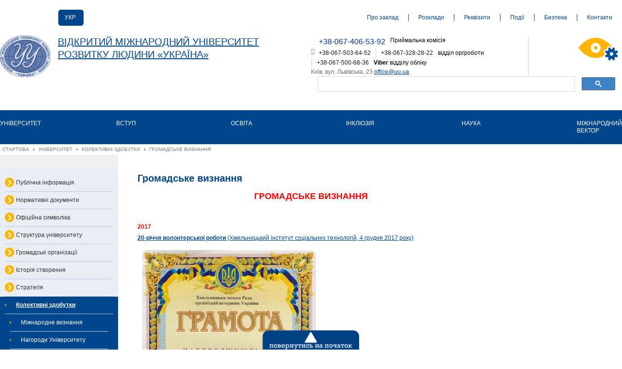

--- FILE ---
content_type: text/html; charset=UTF-8
request_url: https://uu.edu.ua/gromadske_viznannya-
body_size: 16452
content:
<!DOCTYPE html>
<html>
<head>
<base href='https://uu.edu.ua/'>
    <meta name="viewport" content="width=device-width, initial-scale=1.0"/>
    <meta http-equiv="X-UA-Compatible" content="IE=edge">
    <meta http-equiv="Content-Type" content="text/html; charset=utf-8"/>
    <meta property="og:image" content="https://uu.edu.ua/pic/logo.png"/>
    <link rel="shortcut icon" href="favicon.ico"/>
    <title>Громадське визнання</title>
    <meta name="geo.placename" content="Киев, город Киев, Украина"/>
    <meta name="geo.position" content="50.4501000;30.5234000"/>
    <meta name="geo.region" content="UA-город Киев"/>
    <meta name="ICBM" content="50.4501000, 30.5234000"/>


<!-- 
    -->

    <style>/*! http://responsiveslides.com v1.54 by @viljamis */.rslides{position:relative;list-style:none;overflow:hidden;width:100%;padding:0;margin:0}.rslides li{-webkit-backface-visibility:hidden;position:absolute; width:100%;display:none;left:0;top:0;height:300px;text-align:center}.rslides li:first-child{position:relative;display:block;float:center}.rslides img{display:inline-block;height:100%;//float:center;//width:100%;max-width:100%;border:0}@charset "utf-8";a,abbr,acronym,address,applet,b,big,blockquote,body,caption,center,cite,code,dd,del,dfn,div,dl,dt,em,fieldset,font,form,h1,h2,h3,h4,h5,h6,html,i,img,ins,kbd,label,legend,menu,nav,object,p,pre,q,s,samp,small,span,strike,strong,sub,sup,tt,u,var{margin:0;padding:0;border:0;outline:0;background:0 0}body{line-height:1}article,aside,details,figcaption,figure,footer,header,hgroup,menu,nav,section{display:block}blockquote,q{quotes:none}blockquote:after,blockquote:before,q:after,q:before{content:'';content:none}:focus{outline:0}ins{text-decoration:none}del{text-decoration:line-through}table{border-collapse:collapse;border-spacing:0}input,select{vertical-align:middle}menu,nav ul{list-style:none}.h{overflow:hidden}.r{position:relative}.clear{clear:both}.fl{float:left}.fr{float:right}p{padding:.3em 0}.h1{font-size:2em;margin:.67em 0}.h2{font-size:1.5em;margin:.83em 0}.h3{font-size:1.17em;margin:1em 0}.h4{margin:1.33em 0}.h5{font-size:.83em;margin:1.67em 0}.h6{font-size:.67em;margin:2.33em 0}H1{font-size:2em;margin:.67em 0}H2{font-size:1.5em;margin:.83em 0}H3{font-size:1.17em;margin:1em 0}H4{margin:1.33em 0}H5{font-size:.83em;margin:1.67em 0}H6{font-size:.67em;margin:2.33em 0}.f8{font-size:8px}.f10{font-size:10px}.f12{font-size:12px}.f14{font-size:14px}.f16{font-size:16px}.f20{font-size:20px}.f24{font-size:24px}.f30{font-size:30px}.f36{font-size:36px}.table,.table tbody,.table td,.table tfoot,.table th,.table thead,.table tr{margin:0;padding:0;border:0;outline:0;background:0 0}.table{border-collapse:collapse;border-spacing:0}.ul{padding:0;margin:0;list-style-type:none}
  
.buttonup {
width:100px; 
height:30px;
position:fixed;
bottom:10px;
right:50%;
}

   aside {
    background: #f0f0f0;
    padding: 10px;
    width: 200px;
    float: left;
   }
   article {
    margin-left: 240px;
    display: block;
   }
@charset "utf-8";.citate{display:block;border-top:3px solid #00468c;border-bottom:3px solid #00468c;margin:20px 0;padding:20px 25px 20px 35px;color:#00468c;font-weight:700}.citate:before{content:"“";position:absolute;margin-left:-30px;margin-top:-12px;color:#ffa200;font-size:40px}button{text-align:center;text-transform:uppercase;font-size:12px;color:#00468c;background-color:#e6ecf2;background-image:-webkit-linear-gradient(top,#eff2f7 0,#e5ebf2 100%);background-image:linear-gradient(to bottom,#eff2f7 0,#e5ebf2 100%);background-repeat:repeat-x;filter:progid:DXImageTransform.Microsoft.gradient(startColorstr='#ffeff2f7', endColorstr='#ffe5ebf2', GradientType=0);border:0;-webkit-border-radius:4px;-moz-border-radius:4px;border-radius:4px;line-height:2;padding:0 10px;cursor:pointer}@charset "utf-8";body,html{height:100%;min-height:100%;min-width:100%;width:100%}body{position:relative;height:auto!important;height:100%;overflow-y:scroll;font:12px/1.33 Arial,Helvetica,sans-serif}.wrapper{width:100%;padding-bottom:150px}.html{width:100%;clear:both;min-width:980px;padding-bottom:70px}.wrap{margin:0 auto;max-width:1280px;-ms-box-sizing:border-box;-moz-box-sizing:border-box;-webkit-box-sizing:border-box;box-sizing:border-box}header{height:auto;-ms-box-sizing:border-box;-moz-box-sizing:border-box;-webkit-box-sizing:border-box;box-sizing:border-box}.body-three{-ms-box-sizing:border-box;-moz-box-sizing:border-box;-webkit-box-sizing:border-box;box-sizing:border-box}.body-three .column-left{width:19%;-webkit-border-radius:2px;-moz-border-radius:2px;border-radius:2px;-ms-box-sizing:border-box;-moz-box-sizing:border-box;-webkit-box-sizing:border-box;box-sizing:border-box}.body-three .column-center{width:62%;-ms-box-sizing:border-box;-moz-box-sizing:border-box;-webkit-box-sizing:border-box;box-sizing:border-box}.body-three .column-right{width:19%;-ms-box-sizing:border-box;-moz-box-sizing:border-box;-webkit-box-sizing:border-box;box-sizing:border-box}.body-two{-ms-box-sizing:border-box;-moz-box-sizing:border-box;-webkit-box-sizing:border-box;box-sizing:border-box}.body-two .column-left{width:0;-webkit-border-radius:2px;-moz-border-radius:2px;border-radius:2px;-ms-box-sizing:border-box;-moz-box-sizing:border-box;-webkit-box-sizing:border-box;box-sizing:border-box}.body-two .column-center{width:81%;-ms-box-sizing:border-box;-moz-box-sizing:border-box;-webkit-box-sizing:border-box;box-sizing:border-box}.body-two .column-right{width:19%;-ms-box-sizing:border-box;-moz-box-sizing:border-box;-webkit-box-sizing:border-box;box-sizing:border-box}.body-one{-ms-box-sizing:border-box;-moz-box-sizing:border-box;-webkit-box-sizing:border-box;box-sizing:border-box}.body-one .column-left{display:none}.body-one .column-center{width:100%}.body-one .column-right{display:none}footer{height:130px;position:absolute;bottom:0;left:0;right:0;-ms-box-sizing:border-box;-moz-box-sizing:border-box;-webkit-box-sizing:border-box;box-sizing:border-box}a{color:#00468c}a.dotted{border-bottom:1px dashed;text-decoration:none}.yiiPager{list-style:none;margin:20px 0;padding:0;overflow:hidden}.yiiPager li{display:inline-block;line-height:1.33;font-size:16px;padding:0 5px}.yiiPager li.first,.yiiPager li.last,.yiiPager li.next,.yiiPager li.previous{display:none}.yiiPager li.selected{font-weight:700}.yiiPager li a{text-decoration:none}.yiiPager li a:hover{text-decoration:underline}.test{-webkit-border-radius:30;-moz-border-radius:30;border-radius:30}h1.rtext{font-size:36px}.faculty{margin:10px 15px;padding:3px 5px}.faculty:hover{background-color:#778899;color:#fff}.faculty:hover a{color:#fff}.commonpanel{background:#e8eef3;-webkit-border-radius:15px;-moz-border-radius:15px;border-radius:15px;padding:15px;margin-bottom:20px}.commonpanel .titlepanel{text-transform:uppercase;font-size:18px;color:#333;margin-bottom:10px}.commonpanel ul span{font-size:13px;font-weight:700;display:block;text-transform:uppercase}.commonpanel ul li a{background:url(../../pic/icon/arr1.png) left 15px no-repeat}.commonpanel ul li a:hover{background:url(../../pic/icon/arr2.png) left 15px no-repeat #00468c;color:#fff}.commonpanel ul li a{border-bottom:1px solid #b7cadd;display:block;color:#333;text-decoration:none;padding:10px 0 10px 10px}.commonpanel ul li:last-child a{border-bottom:0}.commonpanel select{background:#fbfcfd;line-height:1.5;border:0;margin:5px 0 10px;width:100%}.height100{height:100%}header{margin:20px 0}header .nav .lang-selector{-ms-box-sizing:border-box;-moz-box-sizing:border-box;-webkit-box-sizing:border-box;box-sizing:border-box;width:60px;margin-left:120px;-webkit-transition:all 1s ease-out;-moz-transition:all 1s ease-out;-o-transition:all 1s ease-out;transition:all 1s ease-out}header .nav .lang-selector ul{height:33px;-ms-box-sizing:border-box;-moz-box-sizing:border-box;-webkit-box-sizing:border-box;box-sizing:border-box;overflow:hidden;position:absolute}header .nav .lang-selector ul:hover{height:100%}header .nav .lang-selector li{background-color:#00468c;border:1px solid #00468c;text-transform:uppercase;color:#fff;display:block;padding:8px 12px;-webkit-border-radius:5px;-moz-border-radius:5px;border-radius:5px;cursor:pointer}header .nav .lang-selector li a{color:#fff;text-decoration:none}header .nav .lang-selector li:hover{background-color:#fff;color:#00468c}header .nav .lang-selector li:hover a{color:#00468c}header .nav .main-menu{-ms-box-sizing:border-box;-moz-box-sizing:border-box;-webkit-box-sizing:border-box;box-sizing:border-box;margin-bottom:20px}header .nav .main-menu li{float:left}header .nav .main-menu li:first-child a{border-left:0;padding-left:0}header .nav .main-menu a{padding:0 20px;border-left:1px solid #00468c;display:bolck;text-decoration:none}header .nav .main-menu a:hover{text-decoration:underline}header .nav .mm-head li{line-height:33px}header .nav .mm-head li:last-child{border-left:0;padding-top:0}header .nav .find-str{border:2px solid #bbc7d1;padding:0 33px 0 10px;outline:0;width:220px;height:33px;line-height:33px;-ms-box-sizing:border-box;-moz-box-sizing:border-box;-webkit-box-sizing:border-box;box-sizing:border-box;-webkit-border-radius:5px;-moz-border-radius:5px;border-radius:5px;background:url(../../pic/icon/search.png) 190px center no-repeat}header .nav .find-str::-moz-placeholder{color:#cdcdcd;opacity:1}header .nav .find-str:-ms-input-placeholder{color:#cdcdcd}header .nav .find-str::-webkit-input-placeholder{color:#cdcdcd}header .logo-col{width:50%;-ms-box-sizing:border-box;-moz-box-sizing:border-box;-webkit-box-sizing:border-box;box-sizing:border-box;float:left}header .logo-col .logo{margin-right:15px}header .logo-col .logo-text{font-size:20px;color:#00468c;text-transform:uppercase}header .contact-col{width:70%;-ms-box-sizing:border-box;-moz-box-sizing:border-box;-webkit-box-sizing:border-box;box-sizing:border-box;line-height:1.5;border-right:1px solid #cdd5dd;float:left;padding-right:30px}header .contact-col .phone{background:url(../../pic/icon/phone.png) left center no-repeat}header .contact-col .phone div{float:left;color:#191919;padding:0 10px;border-left:1px solid #c5ced7}header .contact-col .phone div:first-child{padding-left:15px;border-left:0}header .contact-col .address,header .contact-col .work-time{color:#6e6e6e}header .pd-col{float:right}header .pd-normal-key{position:absolute;top:5px;left:0;margin-left:-43px;cursor:pointer;display:none}header .pd-swith .pd-key{text-align:center;padding:5px 3px;-webkit-border-radius:6px;-moz-border-radius:6px;border-radius:6px;cursor:pointer}header .pd-swith .pd-pan{position:absolute;z-index:9999;-ms-box-sizing:border-box;-moz-box-sizing:border-box;-webkit-box-sizing:border-box;box-sizing:border-box;display:none;background-color:#f0f1f7;width:140px;right:0;-webkit-border-radius:6px;-moz-border-radius:6px;border-radius:6px}header .pd-swith .pd-pan .col{float:left;-ms-box-sizing:border-box;-moz-box-sizing:border-box;-webkit-box-sizing:border-box;box-sizing:border-box;width:70px;text-align:center}header .pd-swith .pd-pan img{margin:3px 0;padding:3px;cursor:pointer}header .pd-swith .pd-pan img:hover{background-color:#ccccd1}header .pd-swith:hover .pd-key{background-color:#f0f1f7}.eduprogram-list{background:#e8eef3;-webkit-border-radius:15px;-moz-border-radius:15px;border-radius:15px;padding:15px 0}.eduprogram-list .eduprogram-item{padding:0 10px}.eduprogram-list .eduprogram-item a{border-bottom:1px solid #b7cadd;display:block;color:#333;text-decoration:none;padding:10px 0 10px 23px;background:url(http://uu.vmurol.com.ua/pic/panel/arr.png) left 7px no-repeat}.eduprogram-list .eduprogram-item.current,.eduprogram-list .eduprogram-item:hover{background:#00468c}.eduprogram-list .eduprogram-item.current a,.eduprogram-list .eduprogram-item:hover a{color:#fff;background:url(../../pic/icon/arr1.png) left 15px no-repeat}.eduprogram-list .eduprogram-item.current a:hover:first-child,.eduprogram-list .eduprogram-item:hover a:hover:first-child{background:url(../../pic/icon/arr2.png) 10px 15px no-repeat}.eduprogram-list .eduprogram-item.current a.current,.eduprogram-list .eduprogram-item:hover a.current{text-decoration:underline;font-weight:700}.specialty-list{background:#e8eef3;padding:7px}.specialty-list .specialty-item{-ms-box-sizing:border-box;-moz-box-sizing:border-box;-webkit-box-sizing:border-box;box-sizing:border-box}.specialty-list .specialty-item:nth-child(2n){background-color:#cacaca}.specialty-list .specialty-item .column{-ms-box-sizing:border-box;-moz-box-sizing:border-box;-webkit-box-sizing:border-box;box-sizing:border-box;float:left;font-size:14px}.specialty-list .specialty-item .column.fullcode{width:15%;min-width:15%}.specialty-list .specialty-item .column.direction{width:25%;min-width:25%}.specialty-list .specialty-item .column.title{width:60%;min-width:60%}.specialty-list .specialty-item a{color:#fff;text-decoration:underline}.specialty-list .specialty-item:hover{background:#00468c;color:#fff}.specialty-list .specialty-item:hover .title{color:#fff}.specialty-list .specialty-item-header{font-weight:700;background-color:#fff;line-height:32px}.specialty-list .specialty-item-header .title{line-height:32px;margin-bottom:0;font-weight:700}.title-region{margin-top:10px;font-size:20px}.title-region a:hover{color:#fff;background-color:#00468c}.sitemaplist li{line-height:1.4;padding:3px 2px}.sitemaplist li a{text-decoration:none}.sitemaplist li:hover{background-color:#060}.sitemaplist li:hover a{color:#fff}.sitemaplist .level1{margin-left:5px;margin-bottom:3px;background-color:#00468c;color:#fff;text-transform:capitalize}.sitemaplist .level1 a{color:#fff}.sitemaplist .level2{margin-left:15px;margin-bottom:5px;background-color:#264765;color:#fff}.sitemaplist .level2 a{color:#fff}.sitemaplist .level3{margin-left:25px;margin-bottom:5px;background-color:#dcdcdc}.sitemaplist .level4{margin-left:35px;margin-bottom:5px;background-color:#e8eef3}.sub-main-nav{display:none;position:absolute;border-top:1px solid #fff;z-index:1000;top:70px;left:0;width:100%;background-color:#00468c;padding:10px}.sub-main-nav .clmn{-ms-box-sizing:border-box;-moz-box-sizing:border-box;-webkit-box-sizing:border-box;box-sizing:border-box;float:left;width:33%}.sub-main-nav a{color:#fff;text-decoration:none;-ms-box-sizing:border-box;-moz-box-sizing:border-box;-webkit-box-sizing:border-box;box-sizing:border-box;display:block;margin:15px 0}.sub-main-nav a:hover{text-decoration:underline}.sub-main-nav .lvl1{text-transform:uppercase}.sub-main-nav .close{position:absolute;color:#fff;right:5px;top:5px;font-size:10px;cursor:pointer;z-index:1001}footer .wrap{border-top:5px solid #00468c;padding-top:20px}footer .main-menu{-ms-box-sizing:border-box;-moz-box-sizing:border-box;-webkit-box-sizing:border-box;box-sizing:border-box;margin-bottom:20px}footer .main-menu li{float:left}footer .main-menu li:first-child a{border-left:0;padding-left:0}footer .main-menu a{padding:0 20px;border-left:1px solid #00468c;display:bolck;text-decoration:none}footer .main-menu a:hover{text-decoration:underline}footer .copyright{color:#264765;font-size:11px}footer .copyright img{float:left;padding-right:15px}footer .copyright a{color:#4c4c4c;font-family:Arial}footer .social{float:right}footer .social a{display:block;float:left;margin-left:25px;-moz-opacity:.8;-khtml-opacity:.8;-webkit-opacity:.8;opacity:.8;-ms-filter:progid:DXImageTransform.Microsoft.Alpha(opacity=80);filter:alpha(opacity=80)}footer .social a:hover{-moz-opacity:1;-khtml-opacity:1;-webkit-opacity:1;opacity:1;-ms-filter:progid:DXImageTransform.Microsoft.Alpha(opacity=100);filter:alpha(opacity=100)}.column-center,.column-left{padding:25px 0}.column-center .content{padding:0 5%;line-height:1.4}.column-center .content img{-webkit-border-radius:10px;-moz-border-radius:10px;border-radius:10px;margin:10px}.column-center .content table tr:nth-child(2n+1) td{background-color:#264765;color:#fff;padding:3px}.column-center .content table tr:nth-child(2n+1) td a{color:#fff}.column-center .title,.column-center .title-middle{color:#00468c;font-size:20px;line-height:20px;vertical-align:bottom;margin-bottom:15px}.column-center .title-middle{font-size:24px;line-height:24px}.column-center aside{-ms-box-sizing:border-box;-moz-box-sizing:border-box;-webkit-box-sizing:border-box;box-sizing:border-box;width:50%;float:left;padding-right:5%}.column-center aside .title{margin-bottom:15px;color:#00468c}.column-center aside .title span{text-transform:uppercase;font-size:16px}.column-center aside .title a{float:right;font-size:10px}.column-center aside .title a:hover{font-weight:700}.column-right{padding:25px 0}.column-right .panel{background-color:#00468c;-webkit-border-radius:10px;-moz-border-radius:10px;border-radius:10px;-ms-box-sizing:border-box;-moz-box-sizing:border-box;-webkit-box-sizing:border-box;box-sizing:border-box;font-size:14px;padding:5px 0;margin-bottom:15px}.column-right .panel .img{text-align:center;margin:0 0 5px}.column-right .panel .a,.column-right .panel .link,.column-right .panel .s{margin:0 20px 10px;text-transform:uppercase;font-weight:700;color:#fff}.column-right .panel a{color:#fff;padding:10px 0 10px 41px;text-decoration:none;display:block;background:url(../../pic/panel/circle.png) left center no-repeat}.column-right .panel a:hover{text-decoration:underline}.column-right .panel .s{background:url(../../pic/panel/s.png) center center no-repeat;padding:30px 0;font-size:24px}.column-right .panel .imgs{display:none}.column-right .panel .a a{padding-left:26px;background:url(../../pic/panel/arr.png) left center no-repeat}.column-right .pan .title{color:#00468c;text-transform:uppercase;text-align:center;padding-bottom:10px;border-bottom:5px solid #00468c;margin-bottom:10px}.column-right .pan .nav{text-align:center;margin-bottom:15px}.column-right .pan .nav li{display:inline-block;background:#c6cdd8;width:12px;height:12px;margin:0 3px;-webkit-border-radius:7px;-moz-border-radius:7px;border-radius:7px}.column-right .pan .nav li.active{background:#ffa200}.column-right .pan .cnt{margin:5px 0}.main-nav{background-color:#00468c}.main-nav .menu-show{display:none}.main-nav .main-menu{-ms-box-sizing:border-box;-moz-box-sizing:border-box;-webkit-box-sizing:border-box;box-sizing:border-box}.main-nav a{color:#fff;text-decoration:none}.main-nav a:hover{text-decoration:underline}.main-nav li{display:table-cell;text-transform:uppercase;-ms-box-sizing:border-box;-moz-box-sizing:border-box;-webkit-box-sizing:border-box;box-sizing:border-box;width:20%;padding:20px 0}.main-nav li>a{display:block}.left-main-menu{background:#e8eef3;-webkit-border-radius:15px;-moz-border-radius:15px;border-radius:15px;padding:15px 0}.left-main-menu li{padding:0 10px}.left-main-menu li a{border-bottom:1px solid #b7cadd;display:block;color:#333;text-decoration:none;padding:10px 0 10px 23px;background:url(../../pic/panel/arr.png) left 7px no-repeat}.left-main-menu li:last-child a{border-bottom:0}.left-main-menu li.current,.left-main-menu li:hover{background:#00468c}.left-main-menu li.current a,.left-main-menu li:hover a{color:#fff;background:url(../../pic/icon/arr1.png) left 15px no-repeat}.left-main-menu li.current a:hover:first-child,.left-main-menu li:hover a:hover:first-child{background:url(../../pic/icon/arr2.png) 10px 15px no-repeat}.left-main-menu li.current a.current,.left-main-menu li:hover a.current{text-decoration:underline;font-weight:700}.left-main-menu li ul li a{background:url(../../pic/icon/arr1.png) left 15px no-repeat}.left-main-menu li ul li a.current,.left-main-menu li ul li a:hover{background:url(../../pic/icon/arr2.png) 10px 15px no-repeat}.left-main-menu li ul li a.current{text-decoration:underline;font-weight:700}.breadcrumbs{overflow:hidden;margin:5px;-ms-box-sizing:border-box;-moz-box-sizing:border-box;-webkit-box-sizing:border-box;box-sizing:border-box;font-size:.8em}.breadcrumbs .sep{margin:0 5px}.breadcrumbs a{color:#7c7c7c;text-decoration:none;text-transform:uppercase}.breadcrumbs a span{text-wrap:wrap;white-space:pre-wrap;white-space:-moz-pre-wrap;word-wrap:break-word}.breadcrumbs a:hover{text-decoration:underline}.main-page-collage{-ms-box-sizing:border-box;-moz-box-sizing:border-box;-webkit-box-sizing:border-box;box-sizing:border-box}.main-page-collage div:first-child{text-align:center}.main-page-collage .rslides_nav{position:absolute;top:50%;z-index:100;font-size:50px;line-height:60px;color:#00468c;-webkit-border-radius:30px;-moz-border-radius:30px;border-radius:30px;width:60px;height:60px;display:block;border:2px solid #00468c;margin-top:-35px;text-align:center;text-decoration:none}.main-page-collage .prev{left:2%}.main-page-collage .next{right:2%}.main-page-collage .caption{display:block;position:absolute;z-index:2;font-size:20px;text-shadow:none;color:#fff;background:#00468c;background:rgba(0,70,140,.6);top:40%;left:40%;width:40%;text-transform:uppercase;padding:10px 20px;margin:0;max-width:none}.main-page-collage .caption a{text-decoration:none;color:#fff}.main-page-collage .caption a:hover{text-decoration:underline}.faqlist .item{margin-bottom:15px}.news-list section{padding:20px 0;border-top:1px solid #dcdcdc;line-height:1.33}.news-list section:first-child{border-top:0}.news-list section .col{-ms-box-sizing:border-box;-moz-box-sizing:border-box;-webkit-box-sizing:border-box;box-sizing:border-box;overflow:hidden;display:inline-block;float:left}.news-list section .thumb{float:left}.news-list section .thumb img{width:80px;height:80px;-webkit-border-radius:4px;-moz-border-radius:4px;border-radius:4px}.news-list section .intro{margin-left:100px}.news-list section .for-type{font-size:10px;text-transform:uppercase;color:#4c4c4c;background-position:left center;background-repeat:no-repeat;padding-left:25px;line-height:1.7}.news-list section .for-type.type-asp{background-image:url(../../pic/icon/hat.png)}.news-list section .for-type.type-app{background-image:url(../../pic/icon/book.png)}.news-list section .title{margin:10px 0}.news-list section .title a{float:none;text-decoration:none}.news-list section .title a:hover{text-decoration:underline}.news-list section .title a span{text-wrap:wrap;white-space:pre-wrap;white-space:-moz-pre-wrap;word-wrap:break-word;text-transform:none}.news-list section time{display:block;font-size:9px;color:#818181;line-height:1.7}.news-list section .author a span,.news-list section .source a span{text-wrap:wrap;white-space:pre-wrap;white-space:-moz-pre-wrap;word-wrap:break-word}.news-list section .author,.news-list section .source{font-style:italic}.region-list{overflow:hidden}.region-list .col{-ms-box-sizing:border-box;-moz-box-sizing:border-box;-webkit-box-sizing:border-box;box-sizing:border-box;width:33%;height:100px;float:left}.region-list .col .title{text-transform:uppercase}.region-list .col a:hover{font-weight:700}.edu-unit-list{margin-top:20px}.edu-unit-list section{overflow:hidden;margin-bottom:10px;-ms-box-sizing:border-box;-moz-box-sizing:border-box;-webkit-box-sizing:border-box;box-sizing:border-box}.edu-unit-list section .name{color:#00468c;font-size:16px;line-height:20px;margin-bottom:10px}.edu-unit-list section .phone{background:url(../../pic/unit/phone.png) left top no-repeat;padding:0 0 0 20px;margin-bottom:10px}.edu-unit-list section .address{background:url(../../pic/unit/address.png) left top no-repeat;padding:0 0 0 20px;margin-bottom:10px}.edu-unit-list section .email{background:url(../../pic/unit/email.png) left top no-repeat;padding:0 0 0 20px;margin-bottom:10px}.edu-unit-list section .goto{float:right;background-color:#e8eef3;display:block;padding:10px 15px;text-decoration:none;text-transform:uppercase}.edu-unit-list section:hover{background-color:rgba(232,238,243,.5);padding:5px}@media screen and (max-width:760px){header{margin:0;position:relative}header .nav .lang-selector{width:100%;margin-left:0;background-color:#00468c;height:35px}header .nav .lang-selector ul{margin-left:10px}header .nav .main-menu{margin-left:60px;position:absolute;top:0}header .nav .main-menu li{margin-left:5px}header .nav .main-menu a{color:#fff;padding:0 5px}header .nav .find-str{outline:0;width:200px;height:31px;line-height:31px;-ms-box-sizing:border-box;-moz-box-sizing:border-box;-webkit-box-sizing:border-box;box-sizing:border-box;color:#fff;background:url(../../pic/icon/search.png) 160px center no-repeat}header .logo-col{width:60%;margin-top:20px}header .logo-col .logo{margin-right:5px}header .logo-col .logo-text{font-size:14px}header .contact-col{width:38%;line-height:1.5;border-right:0 solid #cdd5dd;float:none;position:absolute;top:55px;right:0;padding-right:0;overflow:hidden}header .contact-col .phone{background:left center no-repeat none}header .contact-col .phone div{float:none;padding:0;font-weight:700}header .contact-col .phone div:first-child{padding-left:0;border-left:0}header .contact-col .work-time{display:none}header .pd-col{float:none;position:absolute;-ms-box-sizing:border-box;-moz-box-sizing:border-box;-webkit-box-sizing:border-box;box-sizing:border-box;right:0;top:55px;z-index:1000}header .pd-col img{width:60px}.sub-main-nav{top:85px}.body-three .column-left{width:30%}.body-three .column-center{width:70%}.body-three .column-right{float:none;width:100%;clear:both}.body-three .column-right .panel{width:48%;float:left;-ms-box-sizing:border-box;-moz-box-sizing:border-box;-webkit-box-sizing:border-box;box-sizing:border-box;margin:1%;overflow:hidden}.body-three .column-right .panel .img{float:left;margin-right:5px}.body-three .column-right .panel a{background-image:none;margin-top:30px}.body-three .column-right .panel .s{display:none}.body-three .column-right .panel .imgs{display:block}.body-three .column-right .panel .a a{margin-top:5px}.body-three .column-right .faq{display:none}}@media screen and (max-width:640px){header{margin:0;position:relative}header .mm-head{height:32px;overflow:hidden}header .mm-head .find-str{outline:0;width:110px;height:31px;line-height:31px;-ms-box-sizing:border-box;-moz-box-sizing:border-box;-webkit-box-sizing:border-box;box-sizing:border-box;background:url(../../pic/icon/search.png) 80px center no-repeat}.main-page-collage .rslides_nav{top:90%;font-size:20px;line-height:30px;-webkit-border-radius:15px;-moz-border-radius:15px;border-radius:15px;width:30px;height:30px;-moz-transition-duration:1s;-webkit-transition-duration:1s;-o-transition-duration:1s;transition-duration:1s}.main-page-collage .caption{font-size:14px;-moz-transition-duration:2s;-webkit-transition-duration:2s;-o-transition-duration:2s;transition-duration:2s;max-width:160px}.main-nav .menu-show{display:block;font-size:18px;color:#fff;cursor:pointer}.main-nav li{width:100%;display:none;padding:5px 0}.sub-main-nav{border:1px solid #fff;position:relative;top:0}.body-three .column-center,.body-three .column-left,.body-two .column-center,.body-two .column-right,.column-center aside,.sub-main-nav .clmn{width:100%}.body-two .column-right .panel{width:48%;float:left;-ms-box-sizing:border-box;-moz-box-sizing:border-box;-webkit-box-sizing:border-box;box-sizing:border-box;margin:1%;overflow:hidden}.body-two .column-right .panel .img{float:left;margin-right:5px}.body-two .column-right .panel a{background-image:none;margin-top:30px}.body-two .column-right .panel .s{display:none}.body-two .column-right .panel .imgs{display:block}.body-two .column-right .panel .a a{margin-top:16px}.body-two .column-right .faq{display:none}footer .main-menu a{padding:0 5px}footer .social a{margin-left:15px}footer .social img{width:30px}}@media screen and (max-width:400px){.main-page-collage{display:none}header{margin:0;position:relative}header .nav .find-str{display:none}header .logo-col{width:98%;margin-top:20px}header .logo-col .logo-text{margin-top:18px}header .contact-col,header .pd-col{display:none}.body-three .column-right .panel{width:98%;float:none}.body-two .column-right{width:100%}.body-two .column-right .panel{width:98%;float:none}footer .main-menu,footer .social{display:none}.region-list .col{width:50%}}body.white-black{-webkit-filter:grayscale(1);-moz-filter:grayscale(1);-ms-filter:grayscale(1);-o-filter:grayscale(1);filter:grayscale(1);background-color:#fff;color:#000}body.white-black .title,body.white-black a{color:#000}body.white-black img{-webkit-filter:grayscale(1);-moz-filter:grayscale(1);-ms-filter:grayscale(1);-o-filter:grayscale(1);filter:url(../../js/filters.svg#grayscale);filter:gray}body.white-black header .logo-col .logo-text{color:#000}body.white-black header .find-str{background-image:none;border-color:#333}body.white-black header .lang-selector li{background-color:#333;border-color:#333}body.white-black header .contact-col .phone{background-image:none}body.white-black header .contact-col .phone div{color:#000}body.white-black .main-page-collage .caption{background-color:#333}body.white-black .main-page-collage .rslides_nav{color:#000;border-color:#333}body.white-black .main-nav,body.white-black .sub-main-nav{background-color:#333}body.white-black .main-nav .main-menu a,body.white-black .sub-main-nav .main-menu a{color:#fff;border-color:#333}body.white-black .left-main-menu a{color:#000;background-image:none}body.white-black .left-main-menu li.current,body.white-black .left-main-menu li:hover{color:#fff;background-color:#333}body.white-black .left-main-menu li.current a,body.white-black .left-main-menu li:hover a{color:#fff}body.white-black .column-right .panel{background-color:#333}body.white-black .column-right .panel .a a{background-image:none}body.white-black .column-right .pan{color:#000}body.white-black .column-right .pan .title{color:#000;border-bottom-color:#000}body.white-black .column-right button{color:#000}body.white-black .for-type{padding-left:0}body.white-black .for-type.type-app,body.white-black .for-type.type-asp{background-image:none}body.white-black footer .wrap{border-color:#333}body.white-black footer .wrap li a{border-color:#000;color:#000}body.gray-white{-webkit-filter:grayscale(1);-moz-filter:grayscale(1);-ms-filter:grayscale(1);-o-filter:grayscale(1);filter:grayscale(1);background-color:#000;color:#fff}body.gray-white .title,body.gray-white a{color:#fff}body.gray-white img{-webkit-filter:grayscale(1);-moz-filter:grayscale(1);-ms-filter:grayscale(1);-o-filter:grayscale(1);filter:url(../../js/filters.svg#grayscale);filter:gray}body.gray-white header .logo-col .logo-text{color:#fff}body.gray-white header .find-str{background-image:none;border-color:#333}body.gray-white header .lang-selector li{background-color:#333;border-color:#333}body.gray-white header .contact-col .phone{background-image:none}body.gray-white header .contact-col .phone div{color:#fff}body.gray-white .main-page-collage{display:none}body.gray-white .main-nav,body.gray-white .sub-main-nav{background-color:#333}body.gray-white .main-nav .main-menu a,body.gray-white .sub-main-nav .main-menu a{color:#fff;border-color:#333}body.gray-white .left-main-menu a{color:#000;background-image:none}body.gray-white .left-main-menu li.current,body.gray-white .left-main-menu li:hover{color:#fff;background-color:#333}body.gray-white .left-main-menu li.current a,body.gray-white .left-main-menu li:hover a{color:#fff;border-color:#333}body.gray-white .column-right .panel{background-color:#333}body.gray-white .column-right .panel .a a{background-image:none}body.gray-white .column-right .pan{color:#fff}body.gray-white .column-right .pan .title{color:#fff;border-bottom-color:#fff}body.gray-white .column-right button{color:#000}body.gray-white .for-type{padding-left:0}body.gray-white .for-type.type-app,body.gray-white .for-type.type-asp{background-image:none}body.gray-white footer .wrap,body.gray-white footer .wrap li a{border-color:#333}body.blue-blue{-webkit-filter:grayscale(.3);-moz-filter:grayscale(.3);-ms-filter:grayscale(.3);-o-filter:grayscale(.3);filter:grayscale(.3);background-color:#b4d8e8;color:#195ffd}body.blue-blue .title,body.blue-blue a{color:#195ffd}body.blue-blue img{-webkit-filter:grayscale(1);-moz-filter:grayscale(1);-ms-filter:grayscale(1);-o-filter:grayscale(1);filter:grayscale(1)}body.blue-blue .main-page-collage{display:none}body.blue-blue .logo-col .logo-text{color:#195ffd}body.blue-blue .contact-col .phone{background-image:none}body.blue-blue .contact-col .phone div{color:#195ffd}body.blue-blue .left-main-menu a{color:#195ffd;background-image:none}body.blue-blue .lang-selector li,body.blue-blue .left-main-menu li.current,body.blue-blue .left-main-menu li:hover,body.blue-blue .main-nav,body.blue-blue .sub-main-nav{background-color:#9cc6d6}body.blue-blue .main-nav .main-menu a,body.blue-blue .sub-main-nav .main-menu a{color:#195ffd;border-color:#9cc6d6}body.blue-blue .column-right .panel{background-color:#9cc6d6}body.blue-blue .column-right .panel .a a{background-image:none}body.blue-blue .for-type{padding-left:0}body.blue-blue .for-type.type-app,body.blue-blue .for-type.type-asp{background-image:none}body.font-plus{font-size:14px}body.font-plus-double{font-size:16px}.editLink{color:red;font-size:18px;position:absolute;right:20px}.extra-menu li{border:1px solid #bcbcbc;line-height:1.6;margin-bottom:3px;padding:5px 10px}.extra-menu li a{text-decoration:none}.extra-menu li.aktive,.extra-menu li:hover{background:#00468c;color:#fff}.extra-menu li.aktive a,.extra-menu li:hover a{color:#fff}.extra-menu li.aktive{font-weight:700}.search-list .item{margin-bottom:10px}.search-list .item .header{font-size:16px}.search-list .item:hover{background-color:#264765;color:#fff;padding-left:5px}.search-list .item:hover a{color:#fff}</style>
    <script type="application/ld+json">
            { "@context" : "http://schema.org",
            "@type" : "WebSite",
            "name" : "uu.edu.ua for applicants",
            "alternateName" : "uu.edu.ua",
            "url" : "https://uu.edu.ua/",
            "potentialAction": {
            "@type": "SearchAction",
            "target": "https://ab.uu.edu.ua/search/search/index?SearchForm%5Btext%5D={search_term_string}",
            "query-input": "required name=search_term_string"
            }
            }
    </script>
<script async defer src="https://connect.facebook.net/en_US/sdk.js#xfbml=1&version=v3.2"></script>

</head>


<body
    class=" ">
<div id="upper" class="wrapper clear r">
    <!-- HEADER -->
    <header>
        <div class="wrap h clear nav">
            <div class="lang-selector">
    <ul class="ul">
        <li>Укр</li>        <li><a href="/ru/gromadske_viznannya-">УКР</a></li><li><a href="/en/gromadske_viznannya-">Eng</a></li>    </ul>
</div>
            <menu class="main-menu r h fr mm-head">
                        <li><a href="/about_us">Про заклад</a></li>
            <li><a href="https://rozklad.uu.ua/time-table/chair/">Розклади</a></li>
            <li><a href="/rekvisity">Реквізити</a></li>
            <li><a href="/news">Події</a></li>
            <li><a href="/skrynka_doviry">Безпека</a></li>
            <li><a href="https://uu.edu.ua/structura_universitetu">Контакти</a></li>
     
            </menu>

        </div>
        <div class="wrap clear">
            <div class="logo-col">
                <a href="https://uu.edu.ua" class="logo fl"><img src="pic/logo.png"
                                                                                      alt="Відкритий міжнародний університет розвитку людини «УКРАЇНА»"
                                                                                      title="Відкритий міжнародний університет розвитку людини «УКРАЇНА»"/></a>

                <div class="logo-text"><a href="https://uu.edu.ua">Відкритий міжнародний університет розвитку людини «УКРАЇНА»</a></div>
            </div>

            <div class="logo-col">

                <div class="pd-col">
                    <div class="pd-swith r">
                        <div class="pd-key">
                            <img src="pic/icon/pd.png" alt="Перемикач режиму перегляду сайту"/>
                        </div>
                        <div class="pd-pan">
                            <div class="col">
                                <img src="pic/switch/a+.png" data-style="font-plus"
                                     alt="Збільшений розмір шрифту"/>
                                <img src="pic/switch/a++.png" data-style="font-plus-double"
                                     alt="Великий розмір шрифту"/>
                                <img src="pic/switch/a-.png" data-style="font-normal"
                                     alt="Нормальний розмір шрифту"/>
                            </div>
                            <div class="col">
                                <img src="pic/switch/k1.png" data-user="white-black"
                                     alt="Чорно-білий"/>
                                <img src="pic/switch/k2.png" data-user="gray-white"
                                     alt="В сірих відтінках"/>
                                <img src="pic/switch/k3.png" data-user="blue-blue"
                                     alt="Синьо-голубий"/>
                            </div>
                        </div>

                        <div class="pd-normal-key">
                            <img src="pic/switch/ic_nornal.png" data-user="normal"
                                 alt="Нормальний режим"/>
                        </div>

                    </div>
                </div>

                <div class="contact-col">
                                                                                    <div class="phone h">
<table>
<!--
<tr><td><div><font size="3" color="#003399">0 800 305 007</font></div> безкоштовна гаряча лінія </td></tr>
<tr><td>приймальна комісія<div>+38-067-406-53-92</div><div>+38-097-739-54-85</div></td></tr> -->
<tr><td><div><font size="3" color="#003399">+38-067-406-53-92</font></div> Приймальна комісія </td></tr>
<tr><td>відділ оргроботи<div>+38-067-503-64-52</div><div>+38-067-328-28-22</div></td></tr>
<tr><td><b>Viber</b> відділу обліку<div>+38-067-500-68-36</div> </td></tr>
</table>
                        </div>
                        <div class="address">Київ, вул. Львівська, 23 <a href="mailto:office@uu.ua">office@uu.ua</a><!-- <a href="http://ab.uu.edu.ua/edu/region/kiiv" class="dotted">Google map</a> --></div>
                                    </div>
 			<script>
			  (function() {
			    var cx = '015613145658510804215:jj86n-wktxw';
			    var gcse = document.createElement('script');
			    gcse.type = 'text/javascript';
			    gcse.async = true;
			    gcse.src = 'https://cse.google.com/cse.js?cx=' + cx;
			    var s = document.getElementsByTagName('script')[0];
			    s.parentNode.insertBefore(gcse, s);
			  })();
			</script>
			<gcse:search enablehistory="false"></gcse:search>
           </div>
        </div>
        <div class="clear">

	</div>

    </header>
    <!-- HEADER END-->

    <!-- NAVIGATION -->
    <nav class="main-nav">
        <div class="wrap clear r">
            <menu class="main-menu">
                <li class="menu-show">МЕНЮ</li>
    <li><a href="/university">Університет</a>
                    <div class="sub-main-nav">
                <div class="wrap h">
                    <div class="close">закрити</div>
                    <div class="clmn">                        <a href="/publichna_informaciya">Публічна інформація</a>
                                                <a href="/normativni-documenti--">Нормативні документи</a>
                                                <a href="/oficiyna_simvolika">Офіційна символіка</a>
                                                <a href="/structura_universitetu">Структура університету</a>
                                                <a href="/gromadski_organizaciyi">Громадські організації</a>
                                                <a href="/istoriya_stvorennya">Історія створення</a>
                                                <a href="/strategy">Стратегія</a>
                                                <a href="/colectivni_zdobutki">Колективні здобутки</a>
                                                <a href="/osobisti_zdobutki">Особисті здобутки</a>
                        </div><div class="clmn">                        <a href="/galery_slavi">Галерея слави</a>
                                                <a href="/pochesni_gosti">Почесні гості</a>
                                                <a href="/kniga_vidgukiv">Книга відгуків</a>
                                                <a href="/interne_resources_of_university">Інтернет-ресурси університету</a>
                                                <a href="/glosary">Глосарій</a>
                                                <a href="/corisni_posilannya-">Корисні посилання</a>
                                                <a href="/raider_attack_information">Інформація щодо рейдерства</a>
                                                <a href="/vakansii">Вакансії в Університеті</a>
                                                <a href="/doshka_pamiaty_geroiv">Книга пам'яті героїв і жертв російсько-української війни</a>
                        </div>                </div>
            </div>
                </li>
        <li><a href="/vstup">Вступ</a>
                    <div class="sub-main-nav">
                <div class="wrap h">
                    <div class="close">закрити</div>
                    <div class="clmn">                        <a href="/specialities">Спеціальності</a>
                                                <a href="http://ab.uu.edu.ua/for-applicants">Абітурієнтам</a>
                                                <a href="http://ab.uu.edu.ua/for-pupils">Школярам</a>
                                                <a href="http://ab.uu.edu.ua/educational-programmes">Освітні програми</a>
                                                <a href="http://ab.uu.edu.ua/Network_of_Branches">Навчально-виховні підрозділи</a>
                                                <a href="http://ab.uu.edu.ua/admission-committee-and-regulations">Приймальна комісія та нормативні документи</a>
                                                <a href="/den_vytkrytyh_dverey">ДЕНЬ ВІДКРИТИХ ДВЕРЕЙ</a>
                                                <a href="https://ab.uu.edu.ua/short-courses">Короткострокові курси</a>
                        </div>                </div>
            </div>
                </li>
        <li><a href="/education">Освіта</a>
                    <div class="sub-main-nav">
                <div class="wrap h">
                    <div class="close">закрити</div>
                    <div class="clmn">                        <a href="/vnutrishne_zabezpechennya_yakosti_osviti">Внутрішня система управління якістю освіти та освітньої діяльності</a>
                                                <a href="http://ab.uu.edu.ua/eduspec">Освітні програми та спеціальності</a>
                                                <a href="/organizaciya_navchalnogo_procesu">Організація освітнього процесу</a>
                                                <a href="/radi_robotodavciv">Ради роботодавців</a>
                                                <a href="/olimpiadi_concursi">Олімпіади, конкурси</a>
                                                <a href="/navchalno_metodichna_diyalnist">Навчально-методична діяльність</a>
                                                <a href="https://lib.uu.ua/">Бібліотека</a>
                                                <a href="/pidvishchennya_qualificatsiyi_vikladachiv">Підвищення кваліфікації викладачів</a>
                                                <a href="/profesiyni_centri_clubi_gurtki">Професійні центри, клуби, гуртки</a>
                        </div><div class="clmn">                        <a href="/naskrizne_navchannya">Наскрізне навчання</a>
                                                <a href="/suprovid_navchannya">Супровід навчання</a>
                                                <a href="/viyskova_cafedra">Військова кафедра</a>
                                                <a href="/materialno_tehnichna_baza">Матеріально-технічна база</a>
                                                <a href="/education_news">Новини освіти</a>
                                                <a href="https://uu.edu.ua/vakansii">Конкурс на заміщення посад</a>
                                                <a href="/courses_for_certificate">Сертифікатні курси</a>
                        </div>                </div>
            </div>
                </li>
        <li><a href="/inclusion">Інклюзія</a>
                    <div class="sub-main-nav">
                <div class="wrap h">
                    <div class="close">закрити</div>
                    <div class="clmn">                        <a href="/interactivniy_putivnik">Інтерактивний путівник по інклюзивному освітньому середовищу</a>
                                                <a href="/news_concerning_disabled_people">Новини</a>
                                                <a href="/shcho_take_suprovid">Що таке супровід</a>
                                                <a href="/inclusion_and_integration">Інклюзія та інтеграція</a>
                                                <a href="/incluzivna_osvita">Інклюзивна освіта</a>
                                                <a href="/specpidrozdili">Спецпідрозділи</a>
                                                <a href="/concursi_naukovih_robit-">Конкурси наукових робіт</a>
                                                <a href="/sportivni_dosyagnennya">Спортивні досягнення</a>
                                                <a href="/osoblivosti_vstupu">Особливості вступу</a>
                        </div><div class="clmn">                        <a href="/pamyatka_studenta">Пам'ятка студента</a>
                                                <a href="/psihologichna_adaptaciya_pershocursnikiv">Психологічна адаптація першокурсників</a>
                                                <a href="/psihologichniy_suprovid_studentiv_z_invalidnistyu">Психологічний супровід студентів з інвалідністю</a>
                                                <a href="/incluzivne_vikladannya_v_UU">Інклюзивне викладання в Університеті «Україна»</a>
                                                <a href="/Perelik_zasobiv_dlya_navchannya">Рекомендований перелік допоміжних засобів для навчання</a>
                                                <a href="/abetka_tolerantnocti">Абетка толерантності</a>
                                                <a href="/dilimosya_dumkami">Ділимося думками</a>
                                                <a href="/bezbaryernist">Безбар'єрність</a>
                                                <a href="/corisni_posilannya">Корисні посилання</a>
                        </div>                </div>
            </div>
                </li>
        <li><a href="/science">Наука</a>
                    <div class="sub-main-nav">
                <div class="wrap h">
                    <div class="close">закрити</div>
                    <div class="clmn">                        <a href="/directions_of_scientific_researches">Напрями наукових досліджень</a>
                                                <a href="/plan_of_scientific_measures">План наукових заходів</a>
                                                <a href="/vchena_rada">Вчена рада</a>
                                                <a href="/naukovo_expertna_rada">Науково-експертна рада</a>
                                                <a href="/specializovani_vcheni_radi">Спеціалізовані вчені ради</a>
                                                <a href="/scientific_schools">Наукові школи</a>
                                                <a href="/naukovi_vydannia">Наукові видання</a>
                                                <a href="/scientific_editions">Наукові фахові видання</a>
                                                <a href="/electronics_scientific_editings">Електронні наукові видання</a>
                        </div><div class="clmn">                        <a href="/publications">Публікації</a>
                                                <a href="/intelectual_property">Інтелектуальна власність</a>
                                                <a href="/gotovi_do_vprovadzhennya_rezultati_NDR">Готові до впровадження результати НДР</a>
                                                <a href="/scintific_technical_products">Науково-технічна продукція</a>
                                                <a href="/grants-">Гранти</a>
                                                <a href="/nauk_d-t_zdobuvachiv_osviti">Наукова діяльність здобувачів освіти</a>
                                                <a href="/Ecologiya_ce_vigidno">Екологія - це вигідно</a>
                                                <a href="http://ieae.uu.edu.ua/">НДІ екології та альтернативної енергетики</a>
                                                <a href="/mala_akademiya_nauk">Мала академія наук</a>
                        </div><div class="clmn">                        <a href="http://ab.uu.edu.ua/admission-to-post-graduate-study">Аспірантура</a>
                                                <a href="/profil_providnih_vchenih">Профіль провідних вчених</a>
                                                <a href="/novivi_nauki">Науково-практичні конференції</a>
                                                <a href="/nauka_resultat">Результати діяльності</a>
                        </div>                </div>
            </div>
                </li>
        <li><a href="/international_activity">Міжнародний вектор</a>
                    <div class="sub-main-nav">
                <div class="wrap h">
                    <div class="close">закрити</div>
                    <div class="clmn">                        <a href="/upravlinnya_mizhnarodnoi_diyalnosti">Управління міжнародної діяльності</a>
                                                <a href="/zacordonni_partneri">Закордонні партнери</a>
                                                <a href="/programi_podviynih_diplomiv">Програми подвійних і паралельних дипломів</a>
                                                <a href="http://ab.uu.edu.ua/admission-of-foreigners">Навчання іноземців</a>
                                                <a href="/intern-educ-projects">Міжнародні освітні проєкти</a>
                                                <a href="/chlenstvo_v_mizhnarodnih_academiyah">Членство в міжнародних академіях</a>
                                                <a href="/international_conferences">Міжнародні конференції</a>
                                                <a href="/international_publications">Міжнародні публікації</a>
                                                <a href="/grants">Гранти</a>
                        </div><div class="clmn">                        <a href="http://iibnp.uz.zgora.pl/entrepreneurship/ua/">Науково-дослідний проект із Зеленогурським університетом (Польща)</a>
                                                <a href="/information_buleten">Інформаційний бюлетень</a>
                                                <a href="/linquistic_centre">Лінгвістичний центр</a>
                                                <a href="/on_the_way_to_europe">На шляху в Європу</a>
                                                <a href="/academy_of_international_cooperation_of_creative_pedagogy">Академія міжнародної співпраці з креативної педагогіки</a>
                                                <a href="/useful_links">Корисні посилання</a>
                                                <a href="/international_activity_news">Новини міжнародної діяльності</a>
                        </div>                </div>
            </div>
                </li>
                </menu>
        </div>
    </nav>
    <!-- NAVIGATION END -->

    <!-- TWO COLUMN STRUCTURE START -->
<div class="wrap h clear body-three">

    <!-- BREADCRUMBS -->
    <!-- BREADCRUMBS -->
<div class="breadcrumbs" itemscope="itemscope" itemtype="">
<a href="/" itemprop="url">
							<span itemprop="title">Стартова</span>
						</a><span class="sep">›</span><span itemprop="child">
							<a href="/university" itemprop="url">
							<span itemprop="title">Університет</span>
						</a><span class="sep">›</span><span itemprop="child">
							<a href="/colectivni_zdobutki" itemprop="url">
							<span itemprop="title">Колективні здобутки</span>
						</a><span class="sep">›</span><span itemprop="child">
							<a href="/gromadske_viznannya-" itemprop="url">
							<span itemprop="title">Громадське визнання</span>
						</a>
						</span>
						</span>
						</span></div><!-- BREADCRUMBS END -->    <!-- BREADCRUMBS END -->

    <!-- RIGHT COLUMN 
    <aside class="column-right fr">
        <div class="panel">
    <div class="img"><img src="pic/panel/op.png" alt="освітні програми" title="освітні програми" /></div>
    <div class="link"><a href="http://ab.uu.edu.ua/edu-program">освітні програми</a></div>
</div>

<div class="panel">
    <div class="img"><img src="pic/panel/ap.png" alt="ліцензовані спеціальності" title="ліцензовані спеціальності" /></div>
    <div class="link"><a href="http://ab.uu.edu.ua/eduspec">ліцензовані спеціальності</a></div>
</div>

<div class="panel">
    <div class="img"><img src="pic/panel/map.png" alt="навчальні підрозділи" title="навчальні підрозділи" /></div>
    <div class="link"><a href="http://ab.uu.edu.ua/edu">навчальні підрозділи</a></div>
</div>

<div class="panel">
    <div class="img imgs"><img src="pic/panel/s.png" alt="пошук" title="пошук" /></div>
    <div class="s">пошук</div>
    <div class="a"><a href="http://ab.uu.edu.ua/edu-search">за напрямом освіти</a></div>
    <div class="a"><a href="http://ab.uu.edu.ua/edu">За навчальним підрозділом</a></div>
</div>

        
    </aside>
    RIGHT COLUMN END-->

    <!-- LEFT COLUMN -->
    <aside class="column-left fl">

        <menu class="left-main-menu r">

            <li class=""><a href="/publichna_informaciya" class="">Публічна інформація</a></li><li class=""><a href="/normativni-documenti--" class="">Нормативні документи</a></li><li class=""><a href="/oficiyna_simvolika" class="">Офіційна символіка</a></li><li class=""><a href="/structura_universitetu" class="">Структура університету</a></li><li class=""><a href="/gromadski_organizaciyi" class="">Громадські організації</a></li><li class=""><a href="/istoriya_stvorennya" class="">Історія створення</a></li><li class=""><a href="/strategy" class="">Стратегія</a></li><li class="current"><a href="/colectivni_zdobutki" class="current">Колективні здобутки</a><ul class='ul'><li class=""><a href="/mizhnarodne_viznannya" class="">Міжнародне визнання</a></li><li class=""><a href="/nagorodi_universitetu" class="">Нагороди Університету</a></li><li class=""><a href="/nagorodi_prezidenta" class="">Нагороди Президента</a></li><li class=""><a href="/nagorodi_TVSP_ta_ihnih_kerivnikiv" class="">Нагороди структурних підрозділів та їхніх керівників</a></li><li class=""><a href="/nagorodzheni_do_yuvileiv" class="">Нагороджені до ювілеїв</a></li><li class=""><a href="/reitingi_ZVO" class="">Рейтинги ЗВО</a></li><li class=""><a href="/materialno_tehnichna_baza--" class="">Матеріально-технічна база</a></li><li class=""><a href="/culturno_mistetska_diyalnist" class="">Культурно-мистецька діяльність</a></li><li class=""><a href="/club_intelectualnih_igor" class="">Клуб інтелектуальних ігор </a></li><li class=""><a href="/sportvni_dosyagnennya" class="">Спортивні досягнення</a></li><li class="current"><a href="/gromadske_viznannya-" class="current">Громадське визнання</a></li></ul></li><li class=""><a href="/osobisti_zdobutki" class="">Особисті здобутки</a></li><li class=""><a href="/galery_slavi" class="">Галерея слави</a></li><li class=""><a href="/pochesni_gosti" class="">Почесні гості</a></li><li class=""><a href="/kniga_vidgukiv" class="">Книга відгуків</a></li><li class=""><a href="/interne_resources_of_university" class="">Інтернет-ресурси університету</a></li><li class=""><a href="/glosary" class="">Глосарій</a></li><li class=""><a href="/corisni_posilannya-" class="">Корисні посилання</a></li><li class=""><a href="/raider_attack_information" class="">Інформація щодо рейдерства</a></li><li class=""><a href="/vakansii" class="">Вакансії в Університеті</a></li><li class=""><a href="/doshka_pamiaty_geroiv" class="">Книга пам'яті героїв і жертв російсько-української війни</a></li>        </menu>

    </aside>
    <!-- LEFT COLUMN END-->

    <!-- CENTER COLUMN -->
    <section class="column-center r h">

        <div class="content">

            
 <div class="news-list"> 
 
</div>  

	     <h1 class="title h">
    <span>Громадське визнання</span>
</h1>

<ul class="ul extra-menu"></ul><h2 style="text-align: center;"><span style="color: #ff0000;"><strong>ГРОМАДСЬКЕ ВИЗНАННЯ</strong></span></h2>
<p>&nbsp;</p>
<p style="text-align: justify;"><span style="color: #ff0000;"><strong>2017</strong></span></p>
<p><a href="https://uu.edu.ua/upload/universitet/Kolektuvni_zdobut/Gromadske_viznannya/2017/20_richya_volonterskoi_roboti_HIST_17.doc"><strong>20-річчя волонтерської роботи </strong>(Хмельницький інститут соціальних технологій,&nbsp;4 грудня 2017 року)</a></p>
<p><img src="https://uu.edu.ua/upload/universitet/Kolektuvni_zdobut/Gromadske_viznannya/2017/Khmelniski_volonteri_17.jpg" alt="" width="50%" height="NaN" /></p>
<p style="text-align: justify;"><a href="https://uu.edu.ua/upload/universitet/Kolektuvni_zdobut/Gromadske_viznannya/2017/Stipendii_prezidenta_Ukraini_Mik_17.doc"><strong>Стипендії Президента України видатним спортсменам&nbsp;</strong><strong>та їх тренерам </strong><strong>з </strong><strong>паралімпійських та дефлімпійських видів спорту </strong>(Миколаївський міжрегіональний інститут розвитку людини,&nbsp;11 листопада 2017 року)</a></p>
<p style="text-align: justify;"><a href="https://uu.edu.ua/upload/universitet/Kolektuvni_zdobut/Gromadske_viznannya/2017/Blagod_vinnichina_2016_17.doc"><strong>Вінницький інститут Університету "Україна" та його директор Ганна Давиденко &ndash; лауреати конкурсу "Благодійна Вінниччина 2016" </strong>(Вінницький соціально-економічний інститут, 24 березня 2017 року)</a></p>
<p style="text-align: justify;">&nbsp;</p>
<p style="text-align: justify;"><span style="color: #ff0000;"><strong>2016</strong></span></p>
<p style="text-align: justify;">&nbsp;<img src="https://uu.edu.ua/upload/universitet/Kolektuvni_zdobut/Gromadske_viznannya/2016/Podyaka_Yun_Kieva_16.jpg" alt="" width="40%" height="NaN" /></p>
<p style="text-align: justify;">&nbsp;</p>
<p style="text-align: justify;"><span style="color: #ff0000;"><strong>2014</strong></span></p>
<p style="text-align: justify;"><strong><img src="https://uu.edu.ua/upload/universitet/Kolektuvni_zdobut/Gromadske_viznannya/2014/1_sribna_med_samovryad.jpg" alt="" width="30%" height="NaN" /><img src="https://uu.edu.ua/upload/universitet/Kolektuvni_zdobut/Gromadske_viznannya/2014/2_sribna_med_samovryad.jpg" alt="" width="30%" height="NaN" /></strong></p>
<p style="text-align: justify;"><a href="https://uu.edu.ua/upload/universitet/Kolektuvni_zdobut/Gromadske_viznannya/2014/Vistavka_Osvita_ta_caryera_14.doc"><strong>Студентське самоврядування Університету &laquo;Україна&raquo; відзначене на виставці "Освіта та кар&rsquo;єра &ndash; День студента 2014" срібною медаллю </strong>(13-15 листопада 2014 року)</a></p>
<p style="text-align: justify;">&nbsp;</p>
<p style="text-align: justify;"><span style="color: #ff0000;"><strong>2013</strong></span></p>
<p style="text-align: justify;"><strong>Кіровоградському інституту розвитку людини Університету "Україна"</strong> оголошено <strong>Подяку "З</strong><strong>а&nbsp; допомогу в організації та проведенні ХХІІІ Збору-походу "Козацькими шляхами"</strong></p>
<p style="text-align: justify;">&nbsp;<img src="https://uu.edu.ua/upload/universitet/Kolektuvni_zdobut/Gromadske_viznannya/2013/Podyaka_KIROL.jpg" alt="" width="40%" height="NaN" /></p>
<p style="text-align: justify;">&nbsp;</p>
<p style="text-align: justify;"><span style="color: #ff0000;"><strong>2012</strong></span></p>
<p style="text-align: justify;"><a href="https://uu.edu.ua/upload/universitet/Kolektuvni_zdobut/Gromadske_viznannya/2012/Molod_roku_Poltava_2012.doc"><strong>У міському будинку культури відбулася друга церемонія нагородження переможців конкурсу "Молодь року </strong><strong>&minus;</strong><strong> 2012" </strong>(Полтавський інститут економіки і права)&nbsp;</a></p>
<p style="text-align: justify;"><strong>&nbsp;</strong></p>
<p style="text-align: justify;"><strong>Університет "Україна"</strong> отримав <strong>подяку</strong> за підтримку молодіжних ініціатив та допомогу в проведенні Школи особистісних навичок - 2012 (13-14 жовтня 2012 року)</p>
<p style="text-align: justify;"><strong>&nbsp;<img src="https://uu.edu.ua/upload/universitet/Kolektuvni_zdobut/Gromadske_viznannya/2012/Shkola_navichok_2012_2.jpg" alt="" width="40%" height="NaN" /></strong></p>
<p style="text-align: justify;">Київському обласному осередку <strong>"Національної організпції скаутів України", Студентській організації скаутів України, Відкритому міжнародному університету розвитку людини "Україна" </strong>за допомогу та проведення загальноміського свята &laquo;Юнь Києва запрошує&raquo; - 2012 Організаційним комітетом свята винесено подяку.</p>
<p style="text-align: justify;"><strong>&nbsp;<img src="https://uu.edu.ua/upload/universitet/Kolektuvni_zdobut/Gromadske_viznannya/2012/Diplom_Dika_2012_1.jpg" alt="" width="30%" height="NaN" /><img src="https://uu.edu.ua/upload/universitet/Kolektuvni_zdobut/Gromadske_viznannya/2012/Diplom_Dika_2012_2.jpg" alt="" width="30%" height="NaN" /><img src="https://uu.edu.ua/upload/universitet/Kolektuvni_zdobut/Gromadske_viznannya/2012/Diplom_Dika_2012_3.jpg" alt="" width="30%" height="NaN" /><br /></strong></p>
<p style="text-align: justify;"><a href="https://uu.edu.ua/upload/universitet/Kolektuvni_zdobut/Gromadske_viznannya/2012/Concurs_Viyskovo_patriot_vihovannya_Nova_Kahovka_2012.doc"><strong>Підведення підсумків конкурсу </strong><strong>"Військово-патріотичне виховання молоді"</strong></a>, в якому Новокаховський гуманітарний інститут зайняв 1 місце серед усіх навчальних закладів.</p>
<p style="text-align: justify;">&nbsp;<img src="https://uu.edu.ua/upload/universitet/Kolektuvni_zdobut/Gromadske_viznannya/2012/Konkurs_NGI_2012.png" alt="" width="40%" height="NaN" /></p>
<p style="text-align: justify;">&nbsp;</p>
<p style="text-align: justify;"><span style="color: #ff0000;"><strong>2011</strong></span></p>
<p style="text-align: justify;">Висловлюється <strong>подяка Університету "Україна"</strong> та Молодіжній громадській організації <strong>"СОУС" за допомогу в організації та проведенні загальноміської соціокультурної акції "Юнь Києва запрошує"</strong>.</p>
<p style="text-align: justify;"><strong>&nbsp;<img src="https://uu.edu.ua/upload/universitet/Kolektuvni_zdobut/Gromadske_viznannya/2011/Un_kieva_20111.jpg" alt="" width="30%" height="NaN" /><img src="https://uu.edu.ua/upload/universitet/Kolektuvni_zdobut/Gromadske_viznannya/2011/Un_kieva_20112.jpg" alt="" width="30%" height="NaN" /></strong></p>
<p style="text-align: justify;"><strong>Народний аматорський колектив театру-студії "Данко"</strong> нагороджений <strong>Почесною грамотою Центрального комітету профспілки працівників культури України</strong> за сумлінну працю та високий професіоналізм.</p>
<p style="text-align: justify;">&nbsp;<img src="https://uu.edu.ua/upload/universitet/Kolektuvni_zdobut/Gromadske_viznannya/2011/Danko_rivne.jpg" alt="" width="40%" height="NaN" /></p>
<p style="text-align: justify;"><a href="https://uu.edu.ua/upload/universitet/Kolektuvni_zdobut/Gromadske_viznannya/2011/GIS_prirodno_zapovidnih_fondiv_Zaporizkoyi_oblasti_Melitopol_2011.doc"><strong>Студентські проекти </strong><strong>ГІС природно-заповідних фондів Запорізької області</strong></a></p>
<p style="text-align: justify;">&nbsp;</p>
<p style="text-align: justify;"><strong>МГО "СОУС"</strong> нагороджений <strong>подякою Національної організації скаутів України</strong> за допомогу в організації та проведенні XXI збору-походу "Козацькими шляхами"</p>
<p style="text-align: justify;">&nbsp;<img src="https://uu.edu.ua/upload/universitet/Kolektuvni_zdobut/Gromadske_viznannya/2011/Diplomi_2011_Dika9.jpg" alt="" width="40%" height="NaN" /></p>
<p style="text-align: justify;"><strong>Скаутська організація українських студентів (СОУС)</strong> нагороджена <strong>подякою Благодійного Фонду розвитку учнівського краєзнавства і туризму</strong> за організацію та проведення свята "Масляна туристська"</p>
<p style="text-align: justify;">&nbsp;<img src="https://uu.edu.ua/upload/universitet/Kolektuvni_zdobut/Gromadske_viznannya/2011/Diplomi_2011_Dika11.jpg" alt="" width="40%" height="NaN" /></p>
<p style="text-align: justify;">&nbsp;</p>
<p style="text-align: justify;"><span style="color: #ff0000;"><strong>2010</strong></span></p>
<p style="text-align: justify;"><a href="https://uu.edu.ua/upload/universitet/Kolektuvni_zdobut/Gromadske_viznannya/2010/Volonter roku_Poltava_2010.doc">Журі конкурсу <strong>"Волонтер року"</strong> вирішило у номінації <strong>"Волонтерський загін у сфері роботи з людьми з особливими потребами" </strong>визнати переможцем команду Полтавського інституту економіки і права <strong>"Волонтер-STUDIO" </strong></a></p>
<p style="text-align: justify;">&nbsp;<img src="https://uu.edu.ua/upload/universitet/Kolektuvni_zdobut/Gromadske_viznannya/2010/Volonter_roku_Poltava_2010.png" alt="" width="40%" height="NaN" /></p>
<p style="text-align: justify;">&nbsp;</p>
<p style="text-align: justify;"><span style="color: #ff0000;"><strong>2009</strong></span></p>
<p style="text-align: justify;">Відкритий міжнародний університет розвитку людини "Україна" нагороджено <strong>подякою ВБО "Всеукраїнська Мережа ЛЖВ" за внесок у справу протидії епідемії ВІЛ/СНІДу в Україні, а саме за активну участь волонтерів від Університету "Україна" у заходах акції "ЗУПИНИ ВІДЛІК!"</strong> 17 травня 2009 року в м. Києві, присвяченої Всесвітньому Дню пам&rsquo;яті людей, які померли від СНІДу.</p>
<p style="text-align: justify;">&nbsp;<img src="https://uu.edu.ua/upload/universitet/Kolektuvni_zdobut/Gromadske_viznannya/2009/img002.jpg" alt="" width="40%" height="NaN" /></p>
<p style="text-align: justify;">Голова Київського осередку "НОСУ" висловлює <strong>подяку Університету "Україна" за допомогу в організації та проведенні літнього оздоровлення скаутських організацій та сприяння розвитку скаутського руху в місті Києві</strong> (2009).</p>
<p style="text-align: justify;">&nbsp;<img src="https://uu.edu.ua/upload/universitet/Kolektuvni_zdobut/Gromadske_viznannya/2009/img008.jpg" alt="" width="40%" height="NaN" /></p>
<p style="text-align: justify;">Київський міський центр соціальних служб для сім&rsquo;ї, дітей та молоді, Дитячий фонд ООН, Національна організація скаутів України висловлює <strong>подяку Університету "Україна" за організацію та проведення свята "Юнь Києва Запрошує"</strong> (2009).</p>
<p style="text-align: justify;">&nbsp;<img src="https://uu.edu.ua/upload/universitet/Kolektuvni_zdobut/Gromadske_viznannya/2009/img009.jpg" alt="" width="40%" height="NaN" /></p>
<p style="text-align: justify;"><strong>Команда </strong>Кіровоградського інституту розвитку людини <strong>"Ideas for life"</strong> нагороджена <strong>грамотою</strong> Кіровоградської молодіжної обласної громадської організації "Південна ліга" <strong>за активну участь у молодіжному інтелектуальному русі Кіровоградської області та за успішне представлення регіону на всеукраїнських змаганнях</strong>.</p>
<p style="text-align: justify;">&nbsp;<img src="https://uu.edu.ua/upload/universitet/Kolektuvni_zdobut/Gromadske_viznannya/2009/kirovograd4_2.jpg" alt="" width="40%" height="NaN" /></p>
<p style="text-align: justify;">&nbsp;</p>
<p style="text-align: justify;"><span style="color: #ff0000;"><strong>2008</strong></span></p>
<p style="text-align: justify;"><a href="https://uu.edu.ua/upload/universitet/Kolektuvni_zdobut/Gromadske_viznannya/2008/Moya_rodina_miy_skarb_Poltava_2008.doc">Полтавський інститут економіки і права Відкритого міжнародного університету розвитку людини "Україна" став <strong>першим у номінації "Моя родина &ndash; мій скарб"</strong></a></p>
<p style="text-align: justify;">&nbsp;</p>
<p style="text-align: justify;"><span style="color: #ff0000;"><strong>2007</strong></span></p>
<p style="text-align: justify;">Студентське самоврядування Університету "Україна" нагороджене <strong>подякою за</strong> вагомий внесок у вирішення проблем соціального захисту інвалідів, щиру, <strong>благодійну допомогу людям із функціональними обмеженнями &ndash; членам "Спілки громадських організацій інвалідів Києва"</strong> (2007)<strong>.</strong></p>
<p style="text-align: justify;">&nbsp;<img src="https://uu.edu.ua/upload/universitet/Kolektuvni_zdobut/Gromadske_viznannya/2007/img028.jpg" alt="" width="40%" height="NaN" /></p>
<p style="text-align: justify;">&nbsp;</p>
<p style="text-align: justify;"><span style="color: #ff0000;"><strong>2006</strong></span></p>
<p style="text-align: justify;"><strong>Горлівський&nbsp; регіональний інститут</strong> Університету "Україна" нагороджений <strong>грамотою за розвиток молодіжного руху, створення сприятливих умов для творчої самореалізації студентів</strong> та з нагоди Дня студента.</p>
<p>&nbsp;<img src="https://uu.edu.ua/upload/universitet/Kolektuvni_zdobut/Gromadske_viznannya/2006/Gramota3.jpg" alt="" width="40%" height="NaN" /></p>
		<div class="news-list">
                            </div>


        </div>

    </section>
    <!-- CENTER COLUMN END-->
</div>
<!-- TWO COLUMN STRUCTURE END -->

</div>

<!-- FOOTER -->
<footer>
    <div class="wrap h clear">
<p align="center"><font size="3" color="#003399">безкоштовна гаряча лінія</font>  <font size="5" color="#003399">0 800 305 007</font></p>

        <div class="social">
            <div class="r h">

                <a href="https://www.instagram.com/uu_university" target="blank"><img src="https://uu.edu.ua/pic/social/instagram.png" alt="Instagram University Ukraine"
                                                                          title="Instagram University Ukraine" height="50"></a>
                <a href="https://www.facebook.com/UUkraine" target="blank"><img src="https://uu.edu.ua/pic/social/facebook.png" alt="facebook  University Ukraine"
                                                                          title="facebook  University Ukraine" height="50"></a>
                <a href="https://www.youtube.com/c/UniversityUkraine" target="blank"><img src="https://uu.edu.ua/pic/social/youtube.png" alt="youtube channel University Ukraine"
                                                                         title="youtube University Ukraine" height="50"></a>
		
            </div>
        </div>

        <menu class="main-menu r h">
                    <li><a href="/about_us">Про заклад</a></li>
            <li><a href="https://rozklad.uu.ua/time-table/chair/">Розклади</a></li>
            <li><a href="/rekvisity">Реквізити</a></li>
            <li><a href="/news">Події</a></li>
            <li><a href="/skrynka_doviry">Безпека</a></li>
            <li><a href="https://uu.edu.ua/structura_universitetu">Контакти</a></li>
            </menu>

        <div class="copyright">
            <div class="r h">
                <a href="https://uu.edu.ua"><img src="pic/logof.png"
                                                                   alt="Відкритий міжнародний університет розвитку людини «УКРАЇНА»"
                                                                   title="Відкритий міжнародний університет розвитку людини «УКРАЇНА»"/></a>
                (с)
                1999-2026 Відкритий міжнародний університет розвитку людини «УКРАЇНА»                <br/><a href="http://optex.com.ua" target="_blank" title="ИК барьер Optex. Охоронна сигналізація. Охорона периметру. Датчики охорони території та периметру">.</a>
                Всі права захищені діючим законодавством Украіни.            </div>
        </div>
    </div>
</footer>
<!-- FOOTER END-->
<script type="text/javascript" src="/static/js/core/jquery.min.js?v=123"></script>
<script type="text/javascript" src="/static/js/core/jquery.cookie.min.js?v=123"></script>
<script type="text/javascript" src="/static/js/grayscale.min.js?v=123"></script>
<script type="text/javascript" src="/static/js/plugins/responsiveslides/responsiveslides.min.js?v=123"></script>
<script type="text/javascript" src="/static/js/plugins/google/google.map.min.js?v=123"></script>
<script type="text/javascript" src="/static/js/plugins/fittext/jquery.fittext.min.js?v=123"></script>
<script type="text/javascript" src="/static/js/settings.js?v=123"></script>


<a class="buttonup" title="на початок сторінки" href="/gromadske_viznannya-#upper"><img src="https://uu.edu.ua/upload/specialnosti/up.png" alt="" width="200" /></a>
<!-- Messenger Плагін чата Code -->
    <div id="fb-root"></div>

    <!-- Your Плагін чата code -->
    <div id="fb-customer-chat" class="fb-customerchat">
    </div>

   
</body>
</html>


--- FILE ---
content_type: application/javascript
request_url: https://uu.edu.ua/static/js/plugins/responsiveslides/responsiveslides.min.js?v=123
body_size: 1219
content:
!function(t,n,e){t.fn.responsiveSlides=function(a){var s=t.extend({auto:!0,speed:500,timeout:4e3,pager:!1,nav:!1,random:!1,pause:!1,pauseControls:!0,prevText:"Previous",nextText:"Next",maxwidth:"",navContainer:"",manualControls:"",namespace:"rslides",before:t.noop,after:t.noop},a);return this.each(function(){e++;var o,i,r,l,u,c,f=t(this),d=0,p=f.children(),h=p.size(),m=parseFloat(s.speed),v=parseFloat(s.timeout),C=parseFloat(s.maxwidth),x=s.namespace,y=x+e,b=x+"_nav "+y+"_nav",g=x+"_here",w=y+"_on",_=y+"_s",I=t("<ul class='"+x+"_tabs "+y+"_tabs' />"),q={"float":"left",position:"relative",opacity:1,zIndex:2},z={"float":"none",position:"absolute",opacity:0,zIndex:1},T=function(){var t=(document.body||document.documentElement).style,n="transition";if("string"==typeof t[n])return!0;o=["Moz","Webkit","Khtml","O","ms"];var e,n=n.charAt(0).toUpperCase()+n.substr(1);for(e=0;e<o.length;e++)if("string"==typeof t[o[e]+n])return!0;return!1}(),k=function(n){s.before(n),T?(p.removeClass(w).css(z).eq(n).addClass(w).css(q),d=n,setTimeout(function(){s.after(n)},m)):p.stop().fadeOut(m,function(){t(this).removeClass(w).css(z).css("opacity",1)}).eq(n).fadeIn(m,function(){t(this).addClass(w).css(q),s.after(n),d=n})};if(s.random&&(p.sort(function(){return Math.round(Math.random())-.5}),f.empty().append(p)),p.each(function(t){this.id=_+t}),f.addClass(x+" "+y),a&&a.maxwidth&&f.css("max-width",C),p.hide().css(z).eq(0).addClass(w).css(q).show(),T&&p.show().css({"-webkit-transition":"opacity "+m+"ms ease-in-out","-moz-transition":"opacity "+m+"ms ease-in-out","-o-transition":"opacity "+m+"ms ease-in-out",transition:"opacity "+m+"ms ease-in-out"}),1<p.size()){if(m+100>v)return;if(s.pager&&!s.manualControls){var F=[];p.each(function(t){t+=1,F+="<li><a href='#' class='"+_+t+"'>"+t+"</a></li>"}),I.append(F),a.navContainer?t(s.navContainer).append(I):f.after(I)}if(s.manualControls&&(I=t(s.manualControls),I.addClass(x+"_tabs "+y+"_tabs")),(s.pager||s.manualControls)&&I.find("li").each(function(n){t(this).addClass(_+(n+1))}),(s.pager||s.manualControls)&&(c=I.find("a"),i=function(t){c.closest("li").removeClass(g).eq(t).addClass(g)}),s.auto&&(r=function(){u=setInterval(function(){p.stop(!0,!0);var t=h>d+1?d+1:0;(s.pager||s.manualControls)&&i(t),k(t)},v)})(),l=function(){s.auto&&(clearInterval(u),r())},s.pause&&f.hover(function(){clearInterval(u)},function(){l()}),(s.pager||s.manualControls)&&(c.bind("click",function(n){n.preventDefault(),s.pauseControls||l(),n=c.index(this),d===n||t("."+w).queue("fx").length||(i(n),k(n))}).eq(0).closest("li").addClass(g),s.pauseControls&&c.hover(function(){clearInterval(u)},function(){l()})),s.nav){x="<a href='#' class='"+b+" prev'>"+s.prevText+"</a><a href='#' class='"+b+" next'>"+s.nextText+"</a>",a.navContainer?t(s.navContainer).append(x):f.after(x);var y=t("."+y+"_nav"),M=y.filter(".prev");y.bind("click",function(n){if(n.preventDefault(),n=t("."+w),!n.queue("fx").length){var e=p.index(n);n=e-1,e=h>e+1?d+1:0,k(t(this)[0]===M[0]?n:e),(s.pager||s.manualControls)&&i(t(this)[0]===M[0]?n:e),s.pauseControls||l()}}),s.pauseControls&&y.hover(function(){clearInterval(u)},function(){l()})}}if("undefined"==typeof document.body.style.maxWidth&&a.maxwidth){var D=function(){f.css("width","100%"),f.width()>C&&f.css("width",C)};D(),t(n).bind("resize",function(){D()})}})}}(jQuery,this,0);

--- FILE ---
content_type: application/javascript
request_url: https://uu.edu.ua/static/js/settings.js?v=123
body_size: 721
content:
$(function () {
    $("#slider").responsiveSlides({
        auto: true,
        pager: false,
        nav: true,
        speed: 500,
        namespace: "rslides",
        prevText: "<",
        nextText: ">",
//        before: function () {
//          $('.events').append("<li>before event fired.</li>");
//        },
//        after: function () {
//          $('.events').append("<li>after event fired.</li>");
//        }
    });

    $(".lang-selector ul").toggleClass('height100');

});

$(document).ready(function () {

    show_hide_normal_ico();

    $(".pd-key").click(function () {
        $(".pd-pan").toggle();
    });

    $(".pd-pan img").click(function () {
        var style = $(this).attr("data-user");
        var fontsize = $(this).attr("data-style");
        if (style)
            $.cookie('pagestyle', style, {expires: 1, path: '/'});
        if (fontsize)
            $.cookie('fontsize', fontsize, {expires: 1, path: '/'});
        //console.log($(this).attr("data-user"));
        location.reload();
    });

    $(".pd-normal-key").click(function () {
        //$("body").attr("class", '');
        $.cookie('pagestyle', '', {expires: 0, path: '/'});
        $.cookie('fontsize', '', {expires: 0, path: '/'});
        location.reload();
    });
});

function show_hide_normal_ico() {
    //console.log($("body").attr("class").length);
    if ($("body").attr("class").length > 5) {
        $(".pd-normal-key").show();
    } else {
        $(".pd-normal-key").hide();
    }
}

$(document).ready(function () {
    $(".main-nav .main-menu li>a").click(function () {
        if ($(this).parent().find('.sub-main-nav').length > 0) {
            $(".sub-main-nav").hide();
            $(this).parent().find('.sub-main-nav').show();
            return false;
        }
    });
    $(".close").click(function () {
        $(".sub-main-nav").hide();
    });
    $(".menu-show").click(function () {
        if ($(this).attr("display") == "block") {
            $(".main-nav li").hide();
        } else {
            $(".main-nav li").show();
        }
    });
});

$(function () {
    $("#slider").responsiveSlides({
        auto: true,
        pager: false,
        nav: true,
        speed: 500,
        namespace: "rslides",
        prevText: "<",
        nextText: ">",
//        before: function () {
//          $('.events').append("<li>before event fired.</li>");
//        },
//        after: function () {
//          $('.events').append("<li>after event fired.</li>");
//        }
    });
});


$(document).ready(function () {
    try {
        if (init_latitude && init_longitude) {
            map = new googleMaps;
            map.init({
                lat: init_latitude,
                lng: init_longitude,
                markerIcon: 'pic/unit/marker.png',
                markerIconHover: 'pic/unit/marker-hover.png',
            });
            for (i in markers) {
                map.addMarker(markers[i]);
            }
        }
    } catch (err) {
        console.log(err);
    }
});


$(document).ready(function () {

    $(".edu-unit-list section").hover(
            function () {
                map.markers[$(this).attr("data-user")].m.setIcon(map.markers[$(this).attr("data-user")].prop.iconhover);
            },
            function () {
                map.markers[$(this).attr("data-user")].m.setIcon(map.markers[$(this).attr("data-user")].prop.icon);
            }
    );
});

--- FILE ---
content_type: application/javascript
request_url: https://uu.edu.ua/static/js/plugins/google/google.map.min.js?v=123
body_size: 584
content:
var googleMaps=function(){this.map,this.markers=new Array,this.setting={zoom:8,mapType:google.maps.MapTypeId.ROADMAP,element:"map_canvas",lat:0,lng:0,markerIcon:"",markerIconHover:""}};googleMaps.prototype.init=function(t){$.extend(!0,this.setting,t);var e={zoom:this.setting.zoom,center:this.getLatLng(this.setting.lat,this.setting.lng),mapTypeId:this.setting.mapType};return this.map=new google.maps.Map(document.getElementById(this.setting.element),e),this},googleMaps.prototype.addMarker=function(t,e){return void 0==e&&(e=this.markers.length),this.markers[e]=new googleMapMarker,this.markers[e].init({map:this.map,icon:this.setting.markerIcon,iconhover:this.setting.markerIconHover}).add(t),this},googleMaps.prototype.remMarker=function(){return this},googleMaps.prototype.getLatLng=function(t,e){return new google.maps.LatLng(t,e)},googleMaps.prototype.setMapType=function(e){switch(e){case"satellite":t=google.maps.MapTypeId.SATELLITE;break;case"hybrid":t=google.maps.MapTypeId.HYBRID;break;case"terrain":t=google.maps.MapTypeId.TERRAIN;break;default:t=google.maps.MapTypeId.ROADMAP}return this.setting.mapType=t,this};var googleMapMarker=function(){this.setting={map:null,icon:"",iconhover:""},this.prop={lat:0,lng:0,title:"",info:"",icon:"",iconhover:""},this.m=null,this.i=null};googleMapMarker.prototype.init=function(t){return $.extend(!0,this.setting,t),""==this.prop.icon&&(this.prop.icon=this.setting.icon),""==this.prop.iconhover&&(this.prop.iconhover=this.setting.iconhover),this},googleMapMarker.prototype.add=function(t){return $.extend(!0,this.prop,t),this.m=new google.maps.Marker({position:new google.maps.LatLng(this.prop.lat,this.prop.lng),map:this.setting.map,title:this.prop.title,icon:this.prop.icon}),this.info().addEvents(),this},googleMapMarker.prototype.info=function(){return""!=this.prop.info&&(this.i=new google.maps.InfoWindow({content:this.prop.info})),this},googleMapMarker.prototype.addEvents=function(){var t=this;return google.maps.event.addListener(t.m,"click",function(){t.i.open(t.setting.map,t.m),t.m.setIcon(t.prop.iconhover)}),google.maps.event.addListener(t.m,"mouseover",function(){t.m.setIcon(t.prop.iconhover)}),google.maps.event.addListener(t.m,"mouseout",function(){t.m.setIcon(t.prop.icon)}),this};

--- FILE ---
content_type: application/javascript
request_url: https://uu.edu.ua/static/js/grayscale.min.js?v=123
body_size: 1426
content:
var grayscale=function(){var e={colorProps:["color","backgroundColor","borderBottomColor","borderTopColor","borderLeftColor","borderRightColor","backgroundImage"],externalImageHandler:{init:function(e,t){"img"===e.nodeName.toLowerCase()||(a(e).backgroundImageSRC=t,e.style.backgroundImage="")},reset:function(e){"img"===e.nodeName.toLowerCase()||(e.style.backgroundImage="url("+(a(e).backgroundImageSRC||"")+")")}}},t=function(e){return new RegExp("https?://(?!"+window.location.hostname+")").test(e)},a=function(){var e=[0],t="data"+ +new Date;return function(a){var r=a[t],n=e.length;return r||(r=a[t]=n,e[r]={}),e[r]}}(),r=function(e,t,n){var l,i=document.createElement("canvas"),c=i.getContext("2d"),g=e.naturalHeight||e.offsetHeight||e.height,d=e.naturalWidth||e.offsetWidth||e.width;i.height=g,i.width=d,c.drawImage(e,0,0);try{l=c.getImageData(0,0,d,g)}catch(u){}if(t){r.preparing=!0;var s=0;return void function(){if(r.preparing){s===g&&(c.putImageData(l,0,0,0,0,d,g),n?a(n).BGdataURL=i.toDataURL():a(e).dataURL=i.toDataURL());for(var t=0;d>t;t++){var u=4*(s*d+t);l.data[u]=l.data[u+1]=l.data[u+2]=o(l.data[u],l.data[u+1],l.data[u+2])}s++,setTimeout(arguments.callee,0)}}()}r.preparing=!1;for(var s=0;g>s;s++)for(var m=0;d>m;m++){var f=4*(s*d+m);l.data[f]=l.data[f+1]=l.data[f+2]=o(l.data[f],l.data[f+1],l.data[f+2])}return c.putImageData(l,0,0,0,0,d,g),i},n=function(e,t){var a=document.defaultView&&document.defaultView.getComputedStyle?document.defaultView.getComputedStyle(e,null)[t]:e.currentStyle[t];if(a&&/^#[A-F0-9]/i.test(a)){var r=a.match(/[A-F0-9]{2}/gi);a="rgb("+parseInt(r[0],16)+","+parseInt(r[1],16)+","+parseInt(r[2],16)+")"}return a},o=function(e,t,a){return parseInt(.2125*e+.7154*t+.0721*a,10)},l=function(e){var t=Array.prototype.slice.call(e.getElementsByTagName("*"));return t.unshift(e),t},i=function(c){if(c&&c[0]&&c.length&&c[0].nodeName)for(var g=Array.prototype.slice.call(c),d=-1,u=g.length;++d<u;)i.call(this,g[d]);else{if(c=c||document.documentElement,!document.createElement("canvas").getContext)return c.style.filter="progid:DXImageTransform.Microsoft.BasicImage(grayscale=1)",void(c.style.zoom=1);for(var s=l(c),m=-1,f=s.length;++m<f;){var v=s[m];if("img"===v.nodeName.toLowerCase()){var p=v.getAttribute("src");if(!p)continue;if(t(p))e.externalImageHandler.init(v,p);else{a(v).realSRC=p;try{v.src=a(v).dataURL||r(v).toDataURL()}catch(h){e.externalImageHandler.init(v,p)}}}else for(var y=0,I=e.colorProps.length;I>y;y++){var C=e.colorProps[y],b=n(v,C);if(b)if(v.style[C]&&(a(v)[C]=b),"rgb("!==b.substring(0,4)){if(b.indexOf("url(")>-1){var x=/\(['"]?(.+?)['"]?\)/,w=b.match(x)[1];if(t(w)){e.externalImageHandler.init(v,w),a(v).externalBG=!0;continue}try{var L=a(v).BGdataURL||function(){var e=document.createElement("img");return e.src=w,r(e).toDataURL()}();v.style[C]=b.replace(x,function(){return"("+L+")"})}catch(h){e.externalImageHandler.init(v,w)}}}else{var R=o.apply(null,b.match(/\d+/g));v.style[C]=b="rgb("+R+","+R+","+R+")"}}}}};return i.reset=function(r){if(r&&r[0]&&r.length&&r[0].nodeName)for(var n=Array.prototype.slice.call(r),o=-1,c=n.length;++o<c;)i.reset.call(this,n[o]);else{if(r=r||document.documentElement,!document.createElement("canvas").getContext)return void(r.style.filter="progid:DXImageTransform.Microsoft.BasicImage(grayscale=0)");for(var g=l(r),d=-1,u=g.length;++d<u;){var s=g[d];if("img"===s.nodeName.toLowerCase()){var m=s.getAttribute("src");t(m)&&e.externalImageHandler.reset(s,m),s.src=a(s).realSRC||m}else for(var f=0,v=e.colorProps.length;v>f;f++){a(s).externalBG&&e.externalImageHandler.reset(s);var p=e.colorProps[f];s.style[p]=a(s)[p]||""}}}},i.prepare=function(e){if(e&&e[0]&&e.length&&e[0].nodeName)for(var o=Array.prototype.slice.call(e),c=-1,g=o.length;++c<g;)i.prepare.call(null,o[c]);else if(e=e||document.documentElement,document.createElement("canvas").getContext)for(var d=l(e),u=-1,s=d.length;++u<s;){var m=d[u];if(a(m).skip)return;if("img"===m.nodeName.toLowerCase())m.getAttribute("src")&&!t(m.src)&&r(m,!0);else{var f=n(m,"backgroundImage");if(f.indexOf("url(")>-1){var v=/\(['"]?(.+?)['"]?\)/,p=f.match(v)[1];if(!t(p)){var h=document.createElement("img");h.src=p,r(h,!0,m)}}}}},i}();